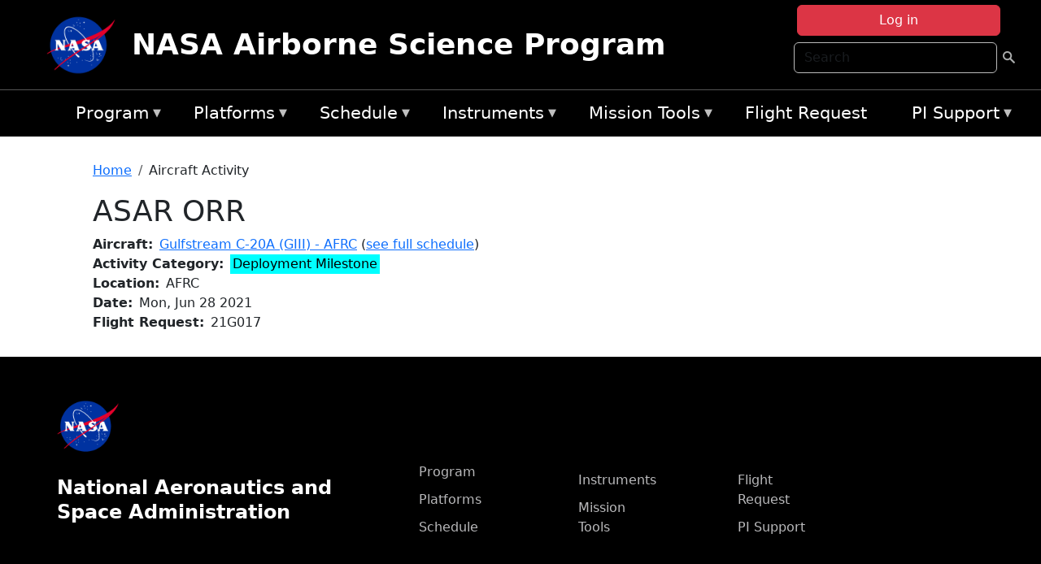

--- FILE ---
content_type: text/html; charset=UTF-8
request_url: https://airbornescience.nasa.gov/content/ASAR_ORR
body_size: 7227
content:

<!DOCTYPE html>
<html lang="en" dir="ltr" class="h-100">
  <head>
    <meta charset="utf-8" />
<meta name="Generator" content="Drupal 10 (https://www.drupal.org)" />
<meta name="MobileOptimized" content="width" />
<meta name="HandheldFriendly" content="true" />
<meta name="viewport" content="width=device-width, initial-scale=1.0" />
<link rel="icon" href="/themes/custom/espo_bootstrap/favicon.ico" type="image/vnd.microsoft.icon" />
<link rel="canonical" href="https://airbornescience.nasa.gov/content/ASAR_ORR" />
<link rel="shortlink" href="https://airbornescience.nasa.gov/node/78847" />

    <title>ASAR ORR | NASA Airborne Science Program</title>
    <link rel="stylesheet" media="all" href="/sites/default/files/css/css_8iS59-iFV4Ohbt0MayNSlZrpbbeznGtRAmJwQfrplk4.css?delta=0&amp;language=en&amp;theme=espo_bootstrap&amp;include=[base64]" />
<link rel="stylesheet" media="all" href="/sites/default/files/css/css_UpeU-hBailEe75_NONjXVIw3AWzsJfVPlGm_ZbzYorY.css?delta=1&amp;language=en&amp;theme=espo_bootstrap&amp;include=[base64]" />

    <script src="/sites/default/files/js/js_ydoQoqG9T2cd9o9r_HQd_vZ9Ydkq5rB_dRzJgFpmOB0.js?scope=header&amp;delta=0&amp;language=en&amp;theme=espo_bootstrap&amp;include=[base64]"></script>
<script src="https://dap.digitalgov.gov/Universal-Federated-Analytics-Min.js?agency=NASA&amp;subagency=ARC&amp;cto=12" async id="_fed_an_ua_tag" type="text/javascript"></script>
<script src="https://use.fontawesome.com/releases/v6.4.0/js/all.js" defer crossorigin="anonymous"></script>
<script src="https://use.fontawesome.com/releases/v6.4.0/js/v4-shims.js" defer crossorigin="anonymous"></script>

  </head>
  <body class="path-node page-node-type-aircraft-event   d-flex flex-column h-100">
        <div class="visually-hidden-focusable skip-link p-3 container">
      <a href="#main-content" class="p-2">
        Skip to main content
      </a>
    </div>
    
    <!-- <div class="dialog-off-canvas-main-canvas" data-off-canvas-main-canvas> -->
    
<header>
        <div class="region region-header">
	<div id="block-espo-bootstrap-account-menu" class="contextual-region block block-menu-block block-menu-blockaccount">
  
    <div data-contextual-id="block:block=espo_bootstrap_account_menu:langcode=en|menu:menu=account:langcode=en" data-contextual-token="s25sbqVfwyhDoPI6EHIiGP3uqyZPgYcy_zihTWuBhDQ" data-drupal-ajax-container=""></div>
      <p><div><div class="espo-ajax-login-wrapper"><a href="/espo-auth/ajax-login" class="button button--danger use-ajax" style="margin-top:-10px; width:250px;" data-dialog-type="dialog" data-dialog-renderer="off_canvas" data-dialog-options="{&quot;width&quot;:&quot;auto&quot;}">Log in</a></div></div>
</p>
  </div>
<div class="search-block-form contextual-region block block-search container-inline" data-drupal-selector="search-block-form" id="block-espo-bootstrap-search-form-block" role="search">
  
    <div data-contextual-id="block:block=espo_bootstrap_search_form_block:langcode=en" data-contextual-token="zAcUXeddUbOXjD14Ohx0EI8b39M15Ym42zo0A-k-EYE" data-drupal-ajax-container=""></div>
      <form data-block="header" action="/search/node" method="get" id="search-block-form" accept-charset="UTF-8">
  <div class="js-form-item form-item js-form-type-search form-type-search js-form-item-keys form-item-keys form-no-label">
      <label for="edit-keys" class="visually-hidden">Search</label>
        
  <input title="Enter the terms you wish to search for." placeholder="Search" data-drupal-selector="edit-keys" type="search" id="edit-keys" name="keys" value="" size="15" maxlength="128" class="form-search form-control" />


        </div>
<div data-drupal-selector="edit-actions" class="form-actions js-form-wrapper form-wrapper" id="edit-actions--2">
        <input data-drupal-selector="edit-submit" type="submit" id="edit-submit" value=" " class="button js-form-submit form-submit btn btn-primary" />

</div>

</form>

  </div>
<div id="block-espo-bootstrap-branding" class="contextual-region block block-system block-system-branding-block">
  
    <div data-contextual-id="block:block=espo_bootstrap_branding:langcode=en" data-contextual-token="gfRiOzG3WUrRnYOgNw2T4xYk0kl4KzootP9BCeOWhB0" data-drupal-ajax-container=""></div>
  <div class="navbar-brand d-flex align-items-center">

    <a href="/" title="Home" rel="home" class="site-logo d-block">
    <img src="/sites/default/files/inline-images/nasa_logo.png" alt="Home" fetchpriority="high" />
  </a>
  
  <div>
        <a href="/" title="Home" rel="home" class="site-title">
      NASA Airborne Science Program
    </a>
    
      </div>
</div>
</div>

    </div>


    	<nav class="navbar navbar-expand-lg navbar-dark text-light bg-dark">
	    

	     <!-- remove toggle --- <button class="navbar-toggler collapsed" type="button" data-bs-toggle="collapse"
			data-bs-target="#navbarSupportedContent" aria-controls="navbarSupportedContent"
			aria-expanded="false" aria-label="Toggle navigation"> 
		    <span class="navbar-toggler-icon"></span>
		</button> --- -->

		<div class="<!--collapse navbar-collapse-->" id="navbarSupportedContent">
		        <div class="region region-nav-main">
	<div data-drupal-messages-fallback class="hidden"></div>
<div id="block-espo-bootstrap-menu-block-asp-main" class="contextual-region block block-superfish block-superfishasp-main">
  
    <div data-contextual-id="block:block=espo_bootstrap_menu_block_asp_main:langcode=en|menu:menu=asp-main:langcode=en" data-contextual-token="MpO-zG6iy6niJJ5kpeg0JVIcuA5ZIaq8Ea1pibYEiao" data-drupal-ajax-container=""></div>
      
<ul id="superfish-asp-main" class="menu sf-menu sf-asp-main sf-horizontal sf-style-none">
  
<li id="asp-main-menu-link-content8f7ecadf-0052-4af2-8135-11f7eca3e490" class="sf-depth-1 menuparent"><a href="/" title="About the Airborne Science Program" class="sf-depth-1 menuparent">Program</a><ul><li id="asp-main-menu-link-contente62240e5-0cf2-4e47-b573-4273167ce213" class="sf-depth-2 sf-no-children"><a href="/program/documents" title="Link to the Documents Page" class="sf-depth-2">Documents</a></li><li id="asp-main-menu-link-content019cc2ae-2209-4b86-9876-5dec47bd56ec" class="sf-depth-2 sf-no-children"><a href="/content/Videos" class="sf-depth-2">Videos</a></li></ul></li><li id="asp-main-menu-link-content22982006-fad7-48b9-beae-777bd581c217" class="sf-depth-1 menuparent"><a href="/aircraft" class="sf-depth-1 menuparent">Platforms</a><ul><li id="asp-main-menu-link-content6089d1b3-f3b3-4aca-94f9-99d326ef2d5b" class="sf-depth-2 sf-no-children"><a href="/aircraft" title="Link to the Platforms Page" class="sf-depth-2">All Platforms</a></li><li id="asp-main-menu-link-content87cc2a1d-45fc-4d1f-9dc3-6aa4517bec1c" class="sf-depth-2 sf-no-children"><a href="/platform/comparison" title="Link to the aircraft comparison page." class="sf-depth-2">Aircraft Comparison</a></li><li id="asp-main-menu-link-contentd03e0212-4bf5-4f5e-894c-f288f203af4a" class="sf-depth-2 sf-no-children"><a href="https://airbornescience.nasa.gov/3d-models/" class="sf-depth-2 sf-external">3D Models</a></li><li id="asp-main-menu-link-content3741a813-ef58-49c8-b19c-96b6ec65d21a" class="sf-depth-2 sf-no-children"><a href="/content/Cost_Planning" class="sf-depth-2">Cost Planning</a></li><li id="asp-main-menu-link-content96e9a384-e5c1-4ffd-a38d-f71b38b51e59" class="sf-depth-2 sf-no-children"><a href="/inactive_aircraft" class="sf-depth-2">Inactive Aircraft</a></li></ul></li><li id="asp-main-menu-link-content3282f10f-f3a9-4e48-9b06-2ad09614192f" class="sf-depth-1 menuparent"><a href="/aircraft_detailed_cal" class="sf-depth-1 menuparent">Schedule</a><ul><li id="asp-main-menu-link-contente6067f68-f2a2-4ec8-8ffe-8c1e69f3971f" class="sf-depth-2 sf-no-children"><a href="/aircraft_status" class="sf-depth-2">Aircraft Current Status</a></li><li id="asp-main-menu-link-content1cef70a8-1ab8-4242-bd11-2d5851ec7635" class="sf-depth-2 sf-no-children"><a href="/aircraft_overview_cal" class="sf-depth-2">Aircraft Overview Schedule</a></li><li id="asp-main-menu-link-content1111bb7b-10ea-40ef-a7f7-901428630218" class="sf-depth-2 sf-no-children"><a href="/aircraft_detailed_cal" class="sf-depth-2">Aircraft Detailed Schedule</a></li><li id="asp-main-menu-link-contenta53df868-7978-4fd1-b5b9-c36c144ef21e" class="sf-depth-2 sf-no-children"><a href="/content/5_Year_ASP_Plan" class="sf-depth-2">5 - Year Plan</a></li></ul></li><li id="asp-main-menu-link-content733d9458-1fe2-463a-9b52-40313f5ebf1d" class="sf-depth-1 menuparent"><a href="/content/Airborne_Science_Instrumentation" title="Airborne Science Program Instruments" class="sf-depth-1 menuparent">Instruments</a><ul><li id="asp-main-menu-link-content31709a5a-5519-468a-b957-8ea3c2aa9a3f" class="sf-depth-2 sf-no-children"><a href="/instrument/all" title="Browse a table listing all instruments available in the Airborne Science database." class="sf-depth-2">Instrument Database</a></li><li id="asp-main-menu-link-content844b780f-c430-4d87-8b6c-f690f381ce93" class="sf-depth-2 sf-no-children"><a href="/instrument/facility" class="sf-depth-2">Facility Instruments</a></li><li id="asp-main-menu-link-content81cf64ff-7c7b-4108-ae57-6417602da6da" class="sf-depth-2 sf-no-children"><a href="/asp_document/Payload_Information_Form" class="sf-depth-2">Payload Information Form</a></li><li id="asp-main-menu-link-content98b2ba7a-1c08-4d0b-a957-2efd89e37985" class="sf-depth-2 sf-no-children"><a href="/faqs?f_help_topics_target_id=Instruments%20%281182%29" class="sf-depth-2">Instrument FAQs</a></li></ul></li><li id="asp-main-menu-link-content03714e88-c30f-41a2-8e69-528d0e0d7c3e" class="sf-depth-1 menuparent"><a href="/content/Mission_Tools" class="sf-depth-1 menuparent">Mission Tools</a><ul><li id="asp-main-menu-link-contentaec34f08-26ed-4629-85cb-61470853d1b6" class="sf-depth-2 sf-no-children"><a href="https://airbornescience.nasa.gov/tracker/" target="_blank" title="Link to the ASP Asset Tracker" class="sf-depth-2 sf-external">Aircraft Tracker</a></li><li id="asp-main-menu-link-content399ef836-810e-4bdf-b09a-902e2b431d9f" class="sf-depth-2 sf-no-children"><a href="https://mts2.nasa.gov/" target="_blank" class="sf-depth-2 sf-external">MTS</a></li></ul></li><li id="asp-main-menu-link-content4a02b642-c30e-45d8-b645-e2befae2736e" class="sf-depth-1 sf-no-children"><a href="/sofrs" title="Link to the Flight Request System" class="sf-depth-1">Flight Request</a></li><li id="asp-main-menu-link-content724e8585-68f5-4c39-99c8-4e7907579fc0" class="sf-depth-1 menuparent"><a href="/content/PI_Support" class="sf-depth-1 menuparent">PI Support</a><ul><li id="asp-main-menu-link-content27414c3c-3b94-4d23-b1ac-db0e48ac9dc5" class="sf-depth-2 sf-no-children"><a href="/asp_call_letter" target="_blank" class="sf-depth-2">Current Call Letter</a></li><li id="asp-main-menu-link-contentf0eccb14-5d7e-4d73-a4d5-3a8c416fc89b" class="sf-depth-2 sf-no-children"><a href="/content/SATCOM_Requirements_and_Costing" class="sf-depth-2">SATCOM Requirements</a></li><li id="asp-main-menu-link-content1a31a567-062e-474a-9d59-9e0dac3beebc" class="sf-depth-2 menuparent"><a href="/program/research-opportunities" class="sf-depth-2 menuparent">Research Opportunities</a><ul><li id="asp-main-menu-link-content42e36402-8222-48d2-b76d-212c2f1e9c34" class="sf-depth-3 sf-no-children"><a href="https://nspires.nasaprs.com/external/" title="NASA Solicitation and Proposal Integrated Review and Evaluation System" class="sf-depth-3 sf-external">NSPIRES</a></li><li id="asp-main-menu-link-content19bbbcb0-b856-4628-9121-b8b5a37cab4e" class="sf-depth-3 sf-no-children"><a href="/asp_call_letter" title="Airborne Science Program annual call letter" class="sf-depth-3">ASP Call Letter</a></li></ul></li></ul></li>
</ul>

  </div>

    </div>

		    
		</div> 
	    		</div>
	</nav>
    </header>
<!--Highlighted (new) -->

    
<!--End Highlighted-->



<main role="main">

    <a id="main-content" tabindex="-1"></a>
    
    
    

    <div class="container">
	<div class="row g-0">
	    
	    <div class="order-2 order-lg-2 col-12" id="main_content">
		        <div class="region region-breadcrumb">
	<div id="block-espo-bootstrap-breadcrumbs" class="contextual-region block block-system block-system-breadcrumb-block">
  
    <div data-contextual-id="block:block=espo_bootstrap_breadcrumbs:langcode=en" data-contextual-token="t-8Xulx90DryQObT8c3z6IH9CXvxM4BbKfsHsxFtM60" data-drupal-ajax-container=""></div>
        <nav aria-label="breadcrumb">
    <h2 id="system-breadcrumb" class="visually-hidden">Breadcrumb</h2>
    <ol class="breadcrumb">
    		    <li class="breadcrumb-item">
				    <a href="/">Home</a>
			    </li>
	    		    <li class="breadcrumb-item">
				    Aircraft Activity
			    </li>
	        </ol>
  </nav>

  </div>

    </div>

	
  	        <div class="region region-page-title">
	<div id="block-espo-bootstrap-page-title" class="contextual-region block block-core block-page-title-block">
  
    <div data-contextual-id="block:block=espo_bootstrap_page_title:langcode=en" data-contextual-token="MfaS7yBT8yUmzycxnXMRSR7ucmExk8tPLHItgBeCwGs" data-drupal-ajax-container=""></div>
      
<h1><span class="field field--name-title field--type-string field--label-hidden">ASAR ORR</span>
</h1>


  </div>

    </div>

			    <div class="region region-content">
	<div id="block-espo-bootstrap-system-main-block" class="block block-system block-system-main-block">
  
    
      
<article class="contextual-region node node--type-aircraft-event node--view-mode-full">

    
        <div data-contextual-id="node:node=78847:changed=1622652803&amp;langcode=en" data-contextual-token="TSzIzPsOQ81Kf6UPycb3CjYarYkEECLyAONp6PJP0cA" data-drupal-ajax-container=""></div>

    
    <div>
	
  <div class="field field--name-f-acevent-acref field--type-aircraft-reference field--label-inline clearfix">
    <div class="field__label">Aircraft</div>
              <div class="field__item"><a href="/aircraft/Gulfstream_C-20A_GIII_-_AFRC" hreflang="en">Gulfstream C-20A (GIII) - AFRC</a> (<a href="/aircraft_detailed_cal?f_acevent_acref_details_id%5B0%5D=d9">see full schedule</a>)</div>
          </div>

  <div class="field field--name-f-events-termref-cat field--type-entity-reference field--label-inline clearfix">
    <div class="field__label">Activity Category</div>
              <div class="field__item"><div style="background-color:#00ffff; color:#000000; padding:0 0.2em;" class="component component--label-hidden component--content-inline"><div class="component__item">Deployment Milestone</div></div></div>
          </div>

  <div class="field field--name-f-events-text-location field--type-string field--label-inline clearfix">
    <div class="field__label">Location</div>
              <div class="field__item">AFRC</div>
          </div>

  <div class="field field--name-f-date-notime field--type-smartdate field--label-inline clearfix">
    <div class="field__label">Date</div>
          <div class="field__items">
              <div class="field__item"><time datetime="2021-06-28" class="datetime">Mon, Jun 28 2021</time>
</div>
              </div>
      </div>

  <div class="field field--name-f-acevent-sofrslognum field--type-sofrslognum field--label-inline clearfix">
    <div class="field__label">Flight Request</div>
          <div class="field__items">
              <div class="field__item">    	21G017
    </div>
              </div>
      </div>

    </div>

</article>

  </div>

    </div>

	    </div>
	    	    	</div>




    </div>


    <!-- Start Middle Widget (new) -->
        <!--End Middle Widget -->

    <!-- Start bottom -->
        <!--End Bottom -->
</div>

</main>



<!-- start: Footer (new) -->
    <div class="footerwidget">
	<div class="container">

	    <div class="row">

		<!-- Start Footer First Region -->
		<div class ="col-md-4 footer-1">
		    			    <div class="region region-footer-first">
	<div id="block-nasafooter" class="contextual-region block block-block-content block-block-content1531fb96-1564-448e-916e-7e0ede4ce10f">
  
    <div data-contextual-id="block:block=nasafooter:langcode=en|block_content:block_content=22:changed=1729042695&amp;langcode=en" data-contextual-token="ShYJp6PO-4xrm5hgyHdfUGRcJfp7JEmsNevp_QWmgxs" data-drupal-ajax-container=""></div>
      
            <div class="clearfix text-formatted field field--name-body field--type-text-with-summary field--label-hidden field__item"><p><img alt="NASA" data-entity-type="file" data-entity-uuid="34119b03-1e4d-4ef7-a0d7-1d4f03db5972" src="/sites/default/files/inline-images/nasa_logo.png" width="75"></p>

<h3>National Aeronautics and<br>
Space Administration</h3></div>
      
  </div>

    </div>

		    		</div>
		<!-- End Footer First Region -->

		<!-- Start Footer Second Region -->
		<div class ="col-md-8">
		    			    <div class="region region-footer-second">
	<div class="footermap footermap--footermap_block contextual-region block block-footermap block-footermap-block" id="block-footermap">
  
    <div data-contextual-id="block:block=footermap:langcode=en" data-contextual-token="avUTQp_QIjzMnvZorspZ6Bn2G37BTtiEE9s4coi34Uw" data-drupal-ajax-container=""></div>
        <nav class="footermap-col footermap-col--1 footermap-col--asp-main">
    <h3 class="footermap-col-heading footermap-col-heading--asp-main visually-hidden">ASP Main Menu</h3>
<ul class="footermap-header footermap-header--asp-main">
      <li class="footermap-item footermap-item--depth-1 footermap-item--haschildren">
  <a href="/"  title="About the Airborne Science Program">Program</a>
  </li>

      <li class="footermap-item footermap-item--depth-1 footermap-item--haschildren">
  <a href="/aircraft" >Platforms</a>
  </li>

      <li class="footermap-item footermap-item--depth-1 footermap-item--haschildren">
  <a href="/aircraft_detailed_cal" >Schedule</a>
  </li>

      <li class="footermap-item footermap-item--depth-1 footermap-item--haschildren">
  <a href="/content/Airborne_Science_Instrumentation"  title="Airborne Science Program Instruments">Instruments</a>
  </li>

      <li class="footermap-item footermap-item--depth-1 footermap-item--haschildren">
  <a href="/content/Mission_Tools" >Mission Tools</a>
  </li>

      <li class="footermap-item footermap-item--depth-1">
  <a href="/sofrs"  title="Link to the Flight Request System">Flight Request</a>
  </li>

      <li class="footermap-item footermap-item--depth-1 footermap-item--haschildren">
  <a href="/content/PI_Support" >PI Support</a>
  </li>

  </ul>

  </nav>

  </div>

    </div>

		    		</div>
		<!-- End Footer Second Region -->

	    </div>
	</div>
    </div>
<!--End Footer -->


<!-- Start Footer Menu (new) -->
    <div class="footer-menu">
	<div class="container">
	    <div class="row">
		<div class="col-md-12">
              <div class="region region-footer-menu">
	<div id="block-nasalinks" class="contextual-region block block-block-content block-block-content44fc3abf-d784-44bb-83de-c96b5a7ddcf3">
  
    <div data-contextual-id="block:block=nasalinks:langcode=en&amp;domain_microsite_base_path=sunsat|block_content:block_content=23:changed=1737565480&amp;langcode=en&amp;domain_microsite_base_path=sunsat" data-contextual-token="dWYs13kuz2QzxGLz5TrXzeI5KcM8MYJ6XIQK-n_yphY" data-drupal-ajax-container=""></div>
      
            <div class="clearfix text-formatted field field--name-body field--type-text-with-summary field--label-hidden field__item"><div class="row" id="footer-links">
        <ul>
          <li><a href="https://www.nasa.gov/nasa-web-privacy-policy-and-important-notices/"><span>Privacy Policy</span></a></li>
          <li><a href="https://www.nasa.gov/foia/"><span>FOIA</span></a></li>
          <li><a href="https://www.nasa.gov/contact-nasa/"><span>Contact</span></a></li>
          <li><a href="https://www.nasa.gov/accessibility/"><span>Accessibility</span></a></li>
        </ul>
      </div></div>
      
  </div>
<div id="block-lastupdated" class="contextual-region block block-fields-espo block-last-updated-block">
  
    <div data-contextual-id="block:block=lastupdated:langcode=en" data-contextual-token="O2QF7ev9pCcpPTwejxAnIdeeMCDmA6GYhUXdN-CKR5M" data-drupal-ajax-container=""></div>
      <p>Page Last Updated: June 2, 2021</p><p>Page Editor: John T. McGrath</p><p>NASA Official: Mihailo Derek Rutovic</p><p>Website Issues: <a href="/contact">Contact Us</a></p>
  </div>

    </div>

        </div>
      </div>
    </div>
  </div>
<!-- End Footer Menu -->






<!-- </div> -->

    
    <script type="application/json" data-drupal-selector="drupal-settings-json">{"path":{"baseUrl":"\/","pathPrefix":"","currentPath":"node\/78847","currentPathIsAdmin":false,"isFront":false,"currentLanguage":"en"},"pluralDelimiter":"\u0003","suppressDeprecationErrors":true,"ajaxPageState":{"libraries":"[base64]","theme":"espo_bootstrap","theme_token":null},"ajaxTrustedUrl":{"\/search\/node":true},"superfish":{"superfish-asp-main":{"id":"superfish-asp-main","sf":{"animation":{"opacity":"show","height":"show"},"speed":"fast"},"plugins":{"smallscreen":{"mode":"window_width","breakpoint":1200,"title":"ASP Main Menu"},"supposition":true,"supersubs":true}}},"user":{"uid":0,"permissionsHash":"45ba226826635ce8f04ab7cb6351f3c1608f0dc0d5058ced9190fa8965861165"}}</script>
<script src="/sites/default/files/js/js_h-SFSWZO-TWiYeVQI4I-C4kagVNfzZu4TGhbRoxLSBM.js?scope=footer&amp;delta=0&amp;language=en&amp;theme=espo_bootstrap&amp;include=[base64]"></script>

  </body>
</html>
